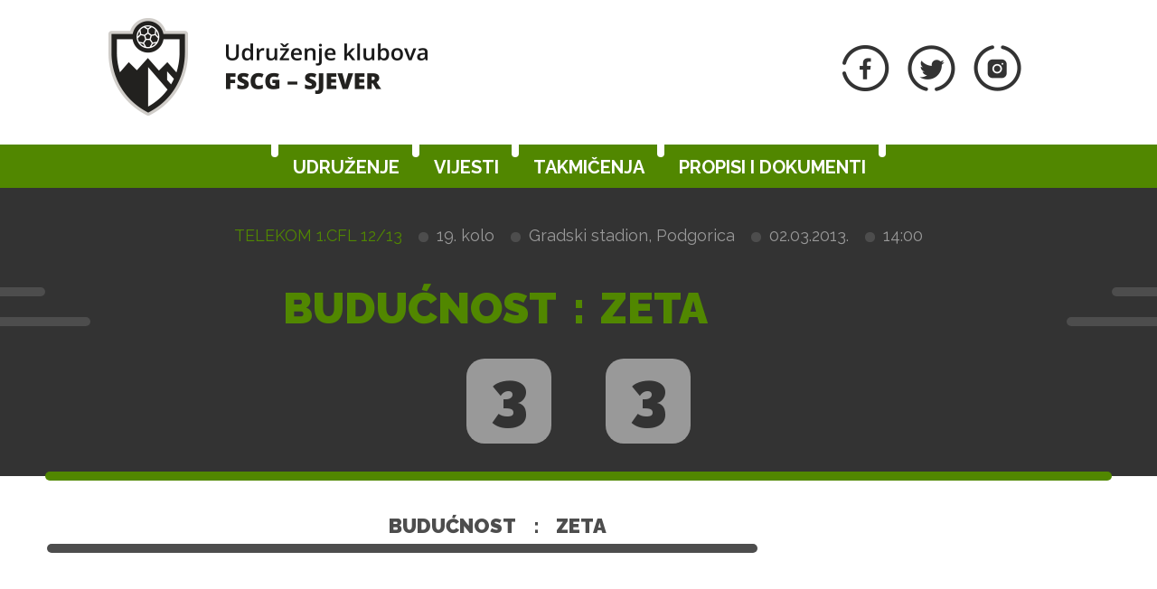

--- FILE ---
content_type: text/html; charset=utf-8
request_url: https://sjever.fscg.me/utakmice/buducnost-zeta-135632/
body_size: 2569
content:


<!DOCTYPE html>

<html lang="sr-ME">
<head>
    <title>Budućnost - Zeta - Udruženje klubova Sjever</title>
    <meta http-equiv="X-UA-Compatible" content="IE=Edge" />
    <meta charset="UTF-8" />
    <meta name="viewport" content="width=device-width, initial-scale=1" />
    

    

    <link rel="shortcut icon" type="image/x-icon" href="/favicon.ico" />

    <!-- default CSS -->
    <link type="text/css" rel="stylesheet" href="/Static/CSS/Common/reset-min.css" />
    <link type="text/css" rel="stylesheet" href="/Static/CSS/Common/reset-init.css" />

    <!-- fonts -->
    <link href='https://fonts.googleapis.com/css?family=Raleway:400,300,500,700,600,800,900&subset=latin-ext' rel='stylesheet' type='text/css' />

    <!-- generic CSS -->
    <link type="text/css" rel="stylesheet" media="screen" href="/static/css/main.min.css?ver=1f1" />
    <link type="text/css" rel="stylesheet" media="screen" href="/static/css/common.min.css?ver=1f1" />
    <link type="text/css" rel="stylesheet" media="screen" href="/static/css/controls.min.css?v=1f1" />

    <!-- other CSS -->
    
	


    <!-- responsive CSS -->
    <link type="text/css" rel="stylesheet" media="screen" href="/static/css/responsive.min.css?ver=1d2" />

    <link type="text/css" rel="stylesheet" media="screen" href="/static/css/sjever.min.css?ver=1f1" />


    <!-- scripts -->
    <script src="//code.jquery.com/jquery-1.11.0.min.js"></script>
    <script src="/static/scripts/plugins/superfish/superfish.js"></script>

    <!-- fancybox -->
    <script src="/static/scripts/plugins/fancybox2/jquery.fancybox.pack.js?v=2.1.5"></script>
    <link rel="stylesheet" type="text/css" href="/static/scripts/plugins/fancybox2/jquery.fancybox.css?v=2.1.5" media="screen" />
    <link rel="stylesheet" type="text/css" href="/static/scripts/plugins/fancybox2/helpers/jquery.fancybox-buttons.css?v=1.0.5" />
    <script src="/static/scripts/plugins/fancybox2/helpers/jquery.fancybox-buttons.js?v=1.0.5"></script>
    <link rel="stylesheet" type="text/css" href="/static/scripts/plugins/fancybox2/helpers/jquery.fancybox-thumbs.css?v=1.0.7" />
    <script src="/static/scripts/plugins/fancybox2/helpers/jquery.fancybox-thumbs.js?v=1.0.7"></script>
    <script src="/static/scripts/plugins/fancybox2/helpers/jquery.fancybox-media.js?v=1.0.6"></script>
</head>
<body class="sjever">
	<header>
		<div class="wrapInner">
			<div id="logo">
				<h1 style="display:none;">Budućnost - Zeta - Udruženje klubova Sjever</h1>

							<a href="/"><img class="logoA" src="/Static/Images/logoA.png" alt="Udruženje klubova FSCG - Sjever" /></a>
							<a href="/"><img class="logoB" src="/Static/Images/logoB.png" alt="Udruženje klubova FSCG - Sjever" /></a>
							<a href="/"><img class="logoC" src="/Static/Images/logoC.png" alt="Udruženje klubova FSCG - Sjever" style="display:none;" /></a>
			</div>
            <div class="social">
                <ul>
                    <li><a href="https://www.facebook.com/FudbalskiSavez/?ref=bookmarks" target="_blank" title="FSCG Facebook"><img src="/static/images/socialFb01.png" alt="Facebook" /></a></li>
                    <li><a href="https://twitter.com/FudbalskiSavez" target="_blank"  title="FSCG Twitter"><img src="/static/images/socialTw01.png" alt="Twitter" /></a></li>
                    <li><a href="https://www.instagram.com/fscg_official/" target="_blank"  title="FSCG Instagram"><img src="/static/images/socialIn01.png" alt="Instagram" /></a></li>
                </ul>
            </div>
		</div>
		<nav>
			<div class="wrapInner">
				<ul>
					<li id="cat73" class="dropdown"><span>Udruženje</span><div class="dropdown-content"><div class="ulContainer"><ul><li><a href="/udruzenje/o-nama/">O nama</a></li><li><a href="/udruzenje/rukovodstvo/">Rukovodstvo</a></li><li><a href="/udruzenje/komisije/">Komisije</a></li><li><a href="/udruzenje/sluzbena-lica/">Službena lica </a></li><li><a href="/klubovi/">Klubovi</a></li></ul></div></div></li><li id="cat178" class=""><a href="/vijesti/">Vijesti</a></li><li id="cat121" class="dropdown"><span>Takmičenja</span><div class="dropdown-content"><div class="ulContainer"><ul><li><a href="/takmicenja/seniorska-liga/">Seniorska liga</a></li><li><a href="/takmicenja/pionirska-liga/">Pionirska liga</a></li><li><a href="/takmicenja/liga-pjetlica/">Liga pjetlića</a></li><li><a href="/takmicenja/arhiva/">Arhiva takmičenja</a></li></ul></div></div></li><li id="cat136" class="dropdown"><span>Propisi i dokumenti</span><div class="dropdown-content"><div class="ulContainer"><ul><li><a href="/propisi-i-dokumenti/pravilnici/">Pravilnici</a></li><li><a href="/propisi-i-dokumenti/propozicije/">Propozicije</a></li><li><a href="/propisi-i-dokumenti/obrasci-i-formulari/">Obrasci i formulari</a></li><li><a href="/propisi-i-dokumenti/cg-fudbal/">CG fudbal</a></li></ul></div></div></li>
					<!--<li><a href="#">Vijesti</a></li><li class="active"><a href="#">Takmičenja</a></li><li><a href="#">Dokumenti</a></li><li><a href="#">Udruženje</a></li><li><a href="#">Kontakt</a></li>-->
				</ul>
				<a id="simple-menu" href="#"><img src="/static/images/togglemenu.png" alt="Prikaži meni" /></a>
			</div>
		</nav>
	</header>
	<main>
		<div class="content">
			

<div class="matchHeader">
	<div class="wrapInner"><div class="matchData"><ul><li><span>Telekom 1.CFL 12/13</span></li><li>19. kolo</li><li>Gradski stadion, Podgorica</li><li>02.03.2013.</li><li>14:00</li></ul></div><div class="resultContainer"><div class="line1"><div class="clubs"><div class="club1">Budućnost</div><div class="resContainer mobileonly"><div class="res1">3</div></div><div class="separator">:</div><div class="club2">Zeta</div><div class="resContainer mobileonly"><div class="res2">3</div></div></div></div><div class="line2"><div class="res1">3</div><div class="res2">3</div></div></div>

<div class="line colorGrey3 ln1"></div><div class="line colorGrey3 ln2"></div><div class="line colorGrey3 ln3"></div><div class="line colorGrey3 ln4"></div><div class="line lineBottom colorMain"></div></div>
</div>
<div class="pageClassic"><div class="backLeft"><i></i><i></i><i></i><i></i><i></i><i></i><i></i><i></i><i></i><i></i></div><div class="backRight"><i></i><i></i><i></i><i></i><i></i><i></i><i></i><i></i><i></i><i></i></div>
<div class="wrapInner">
<div class="st1">

<div class="competitionContent autoScroll"><table class="teams"><tr class="clubs"><th colspan="2">Budućnost</th><th>:</th><th colspan="2">Zeta</th></tr><tr class="spacer"><th colspan="5"><div class="line colorGrey3"></div></th></tr>
</table></div></div>
<div class="st2">
<div class="block competitiontable"></div>



</div>
<div class="clear"></div>
</div>
<div class="st3">
</div>
</div>



		</div>
	</main>
	<footer>
		<div class="wrapInner part1">
				<div class="logo1"><a href="/"><img class="logoD" src="/Static/Images/logoD.png" alt="Udruženje klubova FSCG - Sjever" /></a></div>
                    <div class="text">
						<h2>Udruženje klubova FSCG - Sjever</h2>

						<p>
							Ulica Svetog Save bb, 84300 Berane, Crna Gora
						</p><p>
							Tel: +382 51 233 337
						</p><p>
							Fax: +382 51 233 337
						</p><p>
							E-mail: <a href="mailto:udruzenje-sjever@fscg.me">udruzenje-sjever@fscg.me</a>
						</p>
                    </div>
			<div class="logo2"><a href="/"><img class="logoD" src="/Static/Images/logoFSCG.png" alt="Fudbalski savez Crne Gore" /></a></div>
		</div>
		<div class="wrapInner part2">
			<div class="line colorGrey1"></div>
			<br />
			Web development: <a href="https://auris.hr/" title="Auris.hr - izrada specijaliziranih nogometnih web-siteova." target="_blank">AURIS</a>
		</div>

	</footer>

	<!-- my language strings -->
	<script>
	</script>

	<!-- my scripts -->
	<script src="/static/scripts/common.js?v=1f1"></script>

	

	<!-- end my scripts -->

</body>
</html>


--- FILE ---
content_type: text/css
request_url: https://sjever.fscg.me/static/css/responsive.min.css?ver=1d2
body_size: 4265
content:
@media screen and (max-width:1250px){body header>.wrapInner{width:750px;}body header nav{height:40px;background-color:#518700;}body header nav>.wrapInner>ul{display:none;}body header nav.showMobile>.wrapInner>ul{background-color:rgba(255,255,255,.9);display:block;right:0;left:auto;top:200px;position:absolute;width:300px;min-width:0;overflow:hidden;z-index:500000;height:auto;padding-top:10px;padding-bottom:20px;margin-left:0;padding-left:0;}body header nav.showMobile>.wrapInner>ul>li{margin-left:0;margin-right:auto;width:100%;}body header nav.showMobile>.wrapInner>ul>li>a,body header nav.showMobile>.wrapInner>ul>li>span{color:#000;}body header nav.showMobile>.wrapInner>ul>li.active{background-color:transparent;}body header nav.showMobile>.wrapInner>ul>li.active>a,body header nav.showMobile>.wrapInner>ul>li.active>span{background-color:transparent;}body header nav.showMobile>.wrapInner>ul>li.active>a::before,body header nav.showMobile>.wrapInner>ul>li.active>span::before{display:none;}body header nav.showMobile>.wrapInner>ul>li.active>a::after,body header nav.showMobile>.wrapInner>ul>li.active>span::after{display:none;}body header nav.showMobile>.wrapInner>ul>li:hover>a,body header nav.showMobile>.wrapInner>ul>li:hover>span,body header nav.showMobile>.wrapInner>ul>li.show>a,body header nav.showMobile>.wrapInner>ul>li.show>span,body header nav.showMobile>.wrapInner>ul>li.hover>a,body header nav.showMobile>.wrapInner>ul>li.hover>span{color:#fff;display:block;color:#518700;text-decoration:none;background-color:#333;z-index:10000;margin-left:0;margin-right:0;padding-right:2px;padding-left:20px;}body header nav.showMobile>.wrapInner>ul>li:hover>a::before,body header nav.showMobile>.wrapInner>ul>li:hover>span::before,body header nav.showMobile>.wrapInner>ul>li.show>a::before,body header nav.showMobile>.wrapInner>ul>li.show>span::before,body header nav.showMobile>.wrapInner>ul>li.hover>a::before,body header nav.showMobile>.wrapInner>ul>li.hover>span::before{display:none;}body header nav.showMobile>.wrapInner>ul>li:hover>a::after,body header nav.showMobile>.wrapInner>ul>li:hover>span::after,body header nav.showMobile>.wrapInner>ul>li.show>a::after,body header nav.showMobile>.wrapInner>ul>li.show>span::after,body header nav.showMobile>.wrapInner>ul>li.hover>a::after,body header nav.showMobile>.wrapInner>ul>li.hover>span::after{display:none;}body header nav.showMobile>.wrapInner>ul>li:hover .dropdown-content,body header nav.showMobile>.wrapInner>ul>li.show .dropdown-content,body header nav.showMobile>.wrapInner>ul>li.hover .dropdown-content{display:none;}body header nav.showMobile>.wrapInner>ul>li.show{height:auto;}body header nav.showMobile>.wrapInner>ul>li.show .dropdown-content{display:block;position:relative;margin-top:0;border-top:0 none;border-bottom:0 none !important;padding-top:6px;padding-bottom:10px;top:0;}body header nav.showMobile>.wrapInner>ul>li.show .dropdown-content:before,body header nav.showMobile>.wrapInner>ul>li.show .dropdown-content:after{display:none;}body header nav.showMobile>.wrapInner>ul>li.show .dropdown-content>div.ulContainer{white-space:normal;}body header nav.showMobile>.wrapInner>ul>li.show .dropdown-content>div.ulContainer:before,body header nav.showMobile>.wrapInner>ul>li.show .dropdown-content>div.ulContainer:after{display:none;}body header nav.showMobile>.wrapInner>ul>li.show .dropdown-content>div.ulContainer>ul{margin-left:20px;}body header nav.showMobile>.wrapInner>ul>li.show .dropdown-content>div.ulContainer>ul>li{white-space:normal;min-width:0;display:block;width:250px;height:auto;margin-top:0;}body header nav.showMobile>.wrapInner>ul>li.show .dropdown-content>div.ulContainer>ul>li>a{line-height:16px;display:block;padding-top:7px;padding-bottom:7px;}body header nav a#simple-menu{display:block;}body header nav a#simple-menu img{width:40px;height:40px;position:absolute;right:0;bottom:0;z-index:10000;}body footer>.wrapInner{width:750px;max-width:100%;text-align:center;}body footer>.wrapInner.part1>div{display:block;}body footer>.wrapInner.part1>div.text{width:320px;max-width:100%;margin-left:auto;margin-right:auto;}body footer>.wrapInner.part1>div:nth-child(2){margin-top:20px;margin-bottom:40px;}body main>.content .pageArticle>.st0,body main>.content .pageArticle>.wrapInner>.st0,body main>.content .pageClassic>.st0,body main>.content .pageClassic>.wrapInner>.st0{width:750px;margin-left:auto;margin-right:auto;}body main>.content .pageArticle>.st0>.articleHeader,body main>.content .pageArticle>.wrapInner>.st0>.articleHeader,body main>.content .pageClassic>.st0>.articleHeader,body main>.content .pageClassic>.wrapInner>.st0>.articleHeader{height:auto;width:100%;margin-left:auto;margin-right:auto;margin-top:0;}body main>.content .pageArticle>.st0>.articleHeader>.img,body main>.content .pageArticle>.wrapInner>.st0>.articleHeader>.img,body main>.content .pageClassic>.st0>.articleHeader>.img,body main>.content .pageClassic>.wrapInner>.st0>.articleHeader>.img{position:relative;right:auto;top:0;width:100%;margin-bottom:20px;}body main>.content .pageArticle>.st0>.articleHeader>.img>img.photoMain,body main>.content .pageArticle>.wrapInner>.st0>.articleHeader>.img>img.photoMain,body main>.content .pageClassic>.st0>.articleHeader>.img>img.photoMain,body main>.content .pageClassic>.wrapInner>.st0>.articleHeader>.img>img.photoMain{width:100%;height:auto;}body main>.content .pageArticle>.st0>.articleHeader>.img:before,body main>.content .pageArticle>.wrapInner>.st0>.articleHeader>.img:before,body main>.content .pageClassic>.st0>.articleHeader>.img:before,body main>.content .pageClassic>.wrapInner>.st0>.articleHeader>.img:before{display:none;}body main>.content .pageArticle>.st0>.articleHeader>.img:after,body main>.content .pageArticle>.wrapInner>.st0>.articleHeader>.img:after,body main>.content .pageClassic>.st0>.articleHeader>.img:after,body main>.content .pageClassic>.wrapInner>.st0>.articleHeader>.img:after{content:'';width:149px;height:152px;background-image:url("/static/images/artH2.png");position:absolute;right:-37px;bottom:0;z-index:10000;}body main>.content .pageArticle>.st0>.articleHeader>.title,body main>.content .pageArticle>.wrapInner>.st0>.articleHeader>.title,body main>.content .pageClassic>.st0>.articleHeader>.title,body main>.content .pageClassic>.wrapInner>.st0>.articleHeader>.title{position:relative;bottom:auto;margin-bottom:40px;}body main>.content .pageArticle>.st0>.articleHeader>.author_date,body main>.content .pageArticle>.wrapInner>.st0>.articleHeader>.author_date,body main>.content .pageClassic>.st0>.articleHeader>.author_date,body main>.content .pageClassic>.wrapInner>.st0>.articleHeader>.author_date{position:relative;bottom:0;}body main>.content .pageArticle>.wrapInner,body main>.content .pageClassic>.wrapInner{width:750px !important;margin-left:auto;margin-right:auto;}body main>.content .pageArticle>.wrapInner>.st1,body main>.content .pageClassic>.wrapInner>.st1{width:100%;float:none;margin-left:auto;margin-right:auto;}body main>.content .pageArticle>.wrapInner>.st2,body main>.content .pageClassic>.wrapInner>.st2{width:310px !important;max-width:100%;float:none;margin-left:auto !important;margin-right:auto !important;}body main>.content .pageArticle>.wrapInner>.st2>h2.style4,body main>.content .pageClassic>.wrapInner>.st2>h2.style4{margin-left:0;padding-left:0;}body main>.content .pageArticle>.wrapInner>.st2>div.newsList,body main>.content .pageClassic>.wrapInner>.st2>div.newsList{max-width:310px;margin-left:auto;margin-right:auto;}body main>.content .pageArticle>.st3,body main>.content .pageClassic>.st3{width:100%;}body main>.content .pageArticle>.wrapInner{width:750px;}body main>.content .newsRelatedContainer.wrapInner{width:750px;}body main>.content .newsList{width:750px;margin-left:auto;margin-right:auto;}body main>.content .newsList>ul>li.image_title_lead_short{width:240px;margin-left:0;}body main>.content .newsList>ul>li.image_title_lead_short>.image{width:100%;height:auto;}body main>.content .newsList>ul>li.image_title_lead_short>.image img{width:100%;}body main>.content .newsList>ul>li.image_title_lead_short>.text{padding:15px 15px 15px 15px;}body main>.content .newsList>ul>li.image_title_lead_short>.readmore{padding-left:15px;}body main>.content .newsList>ul>li.image_title_lead_short:nth-child(n+2){margin-left:15px;}body main>.content .newsList>ul>li.image_title_lead_short:nth-child(n+4){display:none;}body main>.content>.st3{width:100%;position:relative;}body main>.content>.st3 div.newsRelatedContainer{width:750px !important;margin-left:auto;margin-right:auto;}body main>.content>.st3 div.newsRelatedContainer.wrapInner{width:750px !important;}body main>.content>.pageHeader{margin-top:0;}body main>.content>.pageHeader>.wrapInner{width:750px;margin-left:auto;margin-right:auto;}body main>.content>.pageHeader>.wrapInner:before,body main>.content>.pageHeader>.wrapInner:after{display:none;}body main>.content>.pageHeader>.wrapInner>div.text>h1{left:40px;}body main>.content>.pageHeader>.wrapInner>div.line.ln5{left:0;}body main>.content>.pageHeader>.wrapInner>div.line.ln6,body main>.content>.pageHeader>.wrapInner>div.line.ln7,body main>.content>.pageHeader>.wrapInner>div.line.ln8{width:20px;}body main>.content>.pageHeader>.wrapInner>div.line.ln8{left:700px;}body main>.content>.pageHeader>.wrapInner>div.line.ln9,body main>.content>.pageHeader>.wrapInner>div.line.ln10{display:none;}body main>.content>.pageHeader>.wrapInner>.img{text-align:center;}body main>.content>.clubHeader.club{margin-top:0;background-color:#ccc;}body main>.content>.clubHeader.club>.wrapInner{width:750px;margin-left:auto;margin-right:auto;background-color:#ccc;}body main>.content>.clubHeader.club>.wrapInner:before,body main>.content>.clubHeader.club>.wrapInner:after{display:none;}body main>.content>.clubHeader.club>.wrapInner>h1{top:auto;bottom:20px;width:280px;line-height:50px;z-index:100001;}body main>.content>.clubHeader.club>.wrapInner>.img{text-align:center;}body main>.content>.clubHeader.club>.wrapInner>.info1,body main>.content>.clubHeader.club>.wrapInner>.info2{left:60px;}body main>.content>.clubHeader.club>.wrapInner>.info1>.logo{left:480px;right:20px;}body main>.content>.clubHeader.national{margin-top:0;}body main>.content>.clubHeader.national>.wrapInner{width:750px;margin-left:auto;margin-right:auto;}body main>.content>.clubHeader.national>.wrapInner:before,body main>.content>.clubHeader.national>.wrapInner:after{display:none;}body main>.content>.clubHeader.national>.wrapInner>h1{top:auto;bottom:20px;width:280px;line-height:50px;z-index:100001;}body main>.content>.clubHeader.national>.wrapInner>.img{text-align:center;}body main>.content>.clubHeader.national>.wrapInner>.info1:before,body main>.content>.clubHeader.national>.wrapInner>.info1:after{display:none;}body main>.content>.playerHeader{background-color:#333;}body main>.content>.playerHeader>.wrapInner{width:750px;margin-left:auto;margin-right:auto;left:auto;}body main>.content>.playerHeader>.wrapInner:before,body main>.content>.playerHeader>.wrapInner:after{display:none;}body main>.content>.playerHeader>.wrapInner>.playerInfo1{left:0;}body main>.content>.playerHeader>.wrapInner>.playerInfo1>h1{margin-left:0;}body main>.content>.playerHeader>.wrapInner>.photo{top:25px;height:240px;border:4px solid #ffcb00;}body main>.content>.playerHeader>.wrapInner>.photo>img{display:block;height:100%;}body main>.content>.matchHeader>.wrapInner{width:750px;margin-left:auto;margin-right:auto;left:auto;}body main>.content>.matchHeader>.wrapInner:before,body main>.content>.matchHeader>.wrapInner:after{display:none;}body main>.content>.matchHeader>.wrapInner>.resultContainer>.line1>.clubs>div.club1 img,body main>.content>.matchHeader>.wrapInner>.resultContainer>.line1>.clubs>div.club2 img{display:none;}}@media screen and (max-width:752px){body main .tabs{overflow-x:auto;overflow-y:hidden;white-space:nowrap;width:100%;}body main>.content .pageArticle>.st0,body main>.content .pageArticle>.wrapInner>.st0,body main>.content .pageClassic>.st0,body main>.content .pageClassic>.wrapInner>.st0{width:320px !important;}body main>.content .pageArticle>.wrapInner,body main>.content .pageClassic>.wrapInner{width:90% !important;margin-left:5%;margin-right:5%;}body main>.content .pageArticle>.wrapInner>.st1,body main>.content .pageClassic>.wrapInner>.st1{width:100% !important;}body main>.content .pageArticle>.wrapInner>.st1 div.pageText>.lead>p>img,body main>.content .pageArticle>.wrapInner>.st1 div.pageText>.text>p>img,body main>.content .pageClassic>.wrapInner>.st1 div.pageText>.lead>p>img,body main>.content .pageClassic>.wrapInner>.st1 div.pageText>.text>p>img{max-width:100% !important;height:auto !important;}body main>.content .pageArticle>.wrapInner>.st1 div.pageText>.text span.imageDesc,body main>.content .pageClassic>.wrapInner>.st1 div.pageText>.text span.imageDesc{display:block;}body main>.content .pageArticle>.wrapInner>.st1 div.pageText>.text span.imageDesc>img.textImg,body main>.content .pageClassic>.wrapInner>.st1 div.pageText>.text span.imageDesc>img.textImg{max-width:100%;display:block;}body main>.content .pageArticle>.wrapInner>.st1 div.pageText>.text span.imageDesc>.desc,body main>.content .pageClassic>.wrapInner>.st1 div.pageText>.text span.imageDesc>.desc{display:block;width:100%;padding:10px;padding-top:8px;padding-bottom:8px;line-height:19px;}body main>.content .pageArticle>.wrapInner>.st1 div.pageText>.text span.imageDesc>.desc>.descInner,body main>.content .pageClassic>.wrapInner>.st1 div.pageText>.text span.imageDesc>.desc>.descInner{position:relative;padding:0;}body main>.content .pageArticle>.st3,body main>.content .pageClassic>.st3{width:100%;}body main>.content .pageArticle>.st0{width:100%;}body main>.content .pageArticle>.st0>.articleHeader{height:auto;width:100%;margin-left:auto;margin-right:auto;margin-top:0;}body main>.content .pageArticle>.st0>.articleHeader>.img{position:relative;right:auto;top:0;width:100%;margin-bottom:20px;}body main>.content .pageArticle>.st0>.articleHeader>.img>img.photoMain{width:100%;height:auto;}body main>.content .pageArticle>.st0>.articleHeader>.img:before{display:none;}body main>.content .pageArticle>.st0>.articleHeader>.img:after{display:none !important;}body main>.content .pageArticle>.st0>.articleHeader>.title{position:relative;bottom:auto;margin-bottom:40px;width:320px;margin-left:auto;margin-right:auto;}body main>.content .pageArticle>.st0>.articleHeader>.title>h1{width:100%;font-size:49px;line-height:50px;}body main>.content .pageArticle>.st0>.articleHeader>.author_date{position:relative;bottom:auto;width:320px;margin-left:auto;margin-right:auto;}body main>.content .pageArticle>.wrapInner{width:320px;}body main>.content .pageArticle>.wrapInner>.st1>.articleBody>.text img.textImg{max-width:100%;}body main>.content .pageArticle>.wrapInner>.st1>.articleBody>.gallery{text-align:center;}body main>.content .pageArticle>.wrapInner>.st1>.articleBody>.gallery a{margin-left:0;float:none;margin-left:auto !important;margin-right:auto !important;}body main>.content .pageClassic>.st1,body main>.content .pageClassic>.wrapInner>.st1{width:100%;}body main>.content .pageClassic>.wrapInner{width:100%;padding-left:0;padding-right:0;}body main>.content .pageClassic>.st2,body main>.content .pageClassic>.wrapInner>.st2{width:320px;padding-left:0;padding-right:0;}body main>.content .newsRelatedContainer.wrapInner{width:320px;}body main>.content .newsList{width:320px;margin-left:auto;margin-right:auto;}body main>.content .newsList>ul>li.image_title_lead_short{width:320px;margin-left:0;height:auto;}body main>.content .newsList>ul>li.image_title_lead_short>.image{width:100%;height:auto;}body main>.content .newsList>ul>li.image_title_lead_short>.image img{width:100%;}body main>.content .newsList>ul>li.image_title_lead_short>.text{padding:20px 20px 20px 20px;min-height:0;padding-bottom:40px;}body main>.content .newsList>ul>li.image_title_lead_short>.readmore{padding-left:20px;}body main>.content .newsList>ul>li.image_title_lead_short:nth-child(n+2){margin-left:0 !important;margin-top:20px;}body main>.content .newsList>ul>li.image_title_lead_short:nth-child(n+4){display:block;}body main>.content .newsList>ul>li.image_title_lead_short_classic{height:auto;}body main>.content .newsList>ul>li.image_title_lead_short_classic>.image{display:none;}body main>.content .newsList>ul>li.image_title_lead_short_classic>.date{position:relative;margin-top:20px;}body main>.content>.st3{width:100%;position:relative;}body main>.content>.st3 div.newsRelatedContainer{width:320px !important;margin-left:auto;margin-right:auto;}body main>.content>.st3 div.newsRelatedContainer.wrapInner{width:320px !important;}body main>.content>.pageHeader>.wrapInner{width:auto;margin-left:20px;margin-right:20px;height:auto;}body main>.content>.pageHeader>.wrapInner>div.img{width:100%;position:relative;height:auto;margin-bottom:20px;}body main>.content>.pageHeader>.wrapInner>div.img:before,body main>.content>.pageHeader>.wrapInner>div.img:after{display:none;}body main>.content>.pageHeader>.wrapInner>div.img>img{width:100%;}body main>.content>.pageHeader>.wrapInner>div.text{width:100%;height:auto;overflow:hidden;}body main>.content>.pageHeader>.wrapInner>div.text>h1,body main>.content>.pageHeader>.wrapInner>div.text>h2{position:relative;left:0;top:0;}body main>.content>.pageHeader>.wrapInner>div.text>h1{font-size:32px;line-height:40px;margin-top:48px;margin-left:40px;margin-bottom:40px;}body main>.content>.pageHeader>.wrapInner>div.text>h2{font-size:22px;}body main>.content>.clubHeader.club{width:100%;}body main>.content>.clubHeader.club>.wrapInner{width:320px;position:relative;overflow:hidden;}body main>.content>.clubHeader.club>.wrapInner>.info1{margin-left:0;position:relative;left:0;height:auto;top:0;margin-top:40px;}body main>.content>.clubHeader.club>.wrapInner>.info1>.logo{display:none;}body main>.content>.clubHeader.club>.wrapInner>ul.info2{position:relative;top:0;left:0;margin-top:20px;}body main>.content>.clubHeader.club>.wrapInner>ul.info2>li:last-child{display:none;}body main>.content>.clubHeader.national{margin-top:0;}body main>.content>.clubHeader.national>.wrapInner{width:100%;}body main>.content>.clubHeader.national>.wrapInner>h1{top:auto;bottom:20px;width:280px;line-height:50px;z-index:100001;}body main>.content>.clubHeader.national>.wrapInner>.info1:before,body main>.content>.clubHeader.national>.wrapInner>.info1:after{display:none;}body main>.content>.clubHeader.national>.wrapInner>.info1>img{margin-left:auto;margin-right:auto;width:100%;}body main>.content>.clubHeader.national>.wrapInner>.wrapInner{width:320px;}body main>.content>.clubHeader.national>.wrapInner>.wrapInner>h1{font-size:49px;line-height:50px;}body main>.content>.playerHeader{height:auto !important;padding-bottom:30px;margin-bottom:20px;}body main>.content>.playerHeader>.wrapInner{width:320px;margin-left:auto;margin-right:auto;left:auto;height:auto !important;padding-bottom:0;margin-bottom:0;}body main>.content>.playerHeader>.wrapInner:before,body main>.content>.playerHeader>.wrapInner:after{display:none;}body main>.content>.playerHeader>.wrapInner>.playerInfo1{left:0;position:relative;top:auto;height:auto;display:block;}body main>.content>.playerHeader>.wrapInner>.playerInfo1>h1{margin-left:0;font-size:49px;line-height:50px;}body main>.content>.playerHeader>.wrapInner>.photo{top:0;margin-top:25px;height:240px;border:4px solid #ffcb00;position:relative;display:block;top:0;right:auto;left:auto;margin-bottom:20px;text-align:center;display:inline-block;margin-left:auto;margin-right:auto;}body main>.content>.playerHeader>.wrapInner>.photo>img{display:block;height:100%;}body main>.content>.matchHeader{height:auto;}body main>.content>.matchHeader>.wrapInner{width:300px;margin-left:auto;margin-right:auto;left:auto;background-image:none;height:auto;overflow:visible;text-align:left;}body main>.content>.matchHeader>.wrapInner>.matchData{height:auto;text-align:left;margin-top:20px;}body main>.content>.matchHeader>.wrapInner>.matchData>ul>li{display:block;line-height:20px;}body main>.content>.matchHeader>.wrapInner>.matchData>ul>li:nth-child(n+2){background-image:none;padding-left:0;margin-left:0;margin-top:8px;}body main>.content>.matchHeader>.wrapInner>.matchData>ul>li:before{display:none;}body main>.content>.matchHeader>.wrapInner>.resultContainer{height:auto;position:relative;}body main>.content>.matchHeader>.wrapInner>.resultContainer>.line1>.clubs{line-height:34px;height:auto;margin-top:20px;}body main>.content>.matchHeader>.wrapInner>.resultContainer>.line1>.clubs>div.club1,body main>.content>.matchHeader>.wrapInner>.resultContainer>.line1>.clubs>div.club2{font-size:26px;display:block;text-align:left;float:none;width:100%;line-height:30px;height:auto;}body main>.content>.matchHeader>.wrapInner>.resultContainer>.line1>.clubs>div.club2{margin-top:20px;}body main>.content>.matchHeader>.wrapInner>.resultContainer>.line1>.clubs>div.separator{display:none !important;}body main>.content>.matchHeader>.wrapInner>.resultContainer>.line1>.clubs>div.resContainer.mobileonly{display:block !important;}body main>.content>.matchHeader>.wrapInner>.resultContainer>.line1>.clubs>div.resContainer{height:auto;position:relative;color:#333;vertical-align:top;}body main>.content>.matchHeader>.wrapInner>.resultContainer>.line1>.clubs>div.resContainer>.res1,body main>.content>.matchHeader>.wrapInner>.resultContainer>.line1>.clubs>div.resContainer>.res2{vertical-align:top;font-weight:900;font-size:42px;display:block;width:47px;height:47px;line-height:44px;min-width:47px;text-align:center;background-color:#999;border-radius:10px;z-index:200;display:inline-block;position:relative;}body main>.content>.matchHeader>.wrapInner>.resultContainer>.line1>.clubs>div.resContainer>.res1Pen,body main>.content>.matchHeader>.wrapInner>.resultContainer>.line1>.clubs>div.resContainer>.res2Pen{vertical-align:top;position:relative;background-color:transparent;border:2px solid #999;color:#999;font-weight:bold;font-size:20px;line-height:40px;display:inline-block;width:47px;height:47px;padding-left:16px;min-width:47px;text-align:center;border-radius:10px;z-index:100;margin-left:-20px;}body main>.content>.matchHeader>.wrapInner>.resultContainer>.line2{display:none;}body main>.content>.matchHeader>.wrapInner>.resultContainer>.line2>.res1,body main>.content>.matchHeader>.wrapInner>.resultContainer>.line2>.res2{height:40px;width:40px;font-size:36px;line-height:32px;margin-left:0;left:auto;top:0;position:relative;min-width:54px;}body main>.content>.matchHeader>.wrapInner>.resultContainer>.line2>.res2{margin-top:10px;}body main>.content>.matchHeader>.wrapInner>.officials{width:320px;margin-top:30px;margin-bottom:20px;position:relative;display:block;text-align:left;}body header{margin-bottom:0;border-bottom:0 none;height:170px;}body header nav{position:relative;margin-top:0;}body header nav.showMobile>.wrapInner>ul{top:40px;}body header>.wrapInner{width:320px;height:130px;}body header>.wrapInner>div#logo{position:relative;top:4px;}body header>.wrapInner>div#logo>a img.logoA,body header>.wrapInner>div#logo>a img.logoB{display:none !important;}body header>.wrapInner>div#logo>a img.logoC{display:block !important;width:280px;position:relative;margin-left:auto;margin-right:auto;}body footer>.wrapInner{width:320px;text-align:center;}body footer>.wrapInner.part1>ul:nth-child(1)>li{width:100%;text-align:center;padding-left:0;padding-right:0;display:block;}body footer>.wrapInner.part1>ul:nth-child(1)>li:nth-child(1),body footer>.wrapInner.part1>ul:nth-child(1)>li:nth-child(4){height:30px;line-height:30px;}body footer>.wrapInner.part1>ul:nth-child(1)>li>h5{display:block;margin-left:auto;margin-right:auto;height:30px;line-height:30px;}body footer>.wrapInner.part1>ul:nth-child(1)>li:nth-child(4){margin-top:20px;}body footer>.wrapInner.part1>ul:nth-child(2)>li{width:100%;text-align:center;padding-left:0;padding-right:0;display:block;}body footer>.wrapInner.part1>ul:nth-child(2)>li.separator{display:none;}body footer>.wrapInner.part1>ul:nth-child(2)>li:nth-child(1){height:30px;line-height:30px;}body footer>.wrapInner.part1>ul:nth-child(2)>li>h5{display:block;margin-left:auto;margin-right:auto;height:30px;line-height:30px;}body footer>.wrapInner.part1>ul:nth-child(2)>li:nth-child(4){margin-top:20px;}body footer>.wrapInner.part3>ul:nth-child(1)>li{width:100%;text-align:center;padding-left:0;padding-right:0;display:block;}body footer>.wrapInner.part3>ul:nth-child(1)>li:nth-child(1)>span{display:block;text-align:left;line-height:25px;}body footer>.wrapInner.part3>ul:nth-child(1)>li:nth-child(1)>span:nth-child(2n){display:none;}body footer>.wrapInner.part3>ul:nth-child(1)>li:nth-child(2)>span{display:block;text-align:left;line-height:25px;}body footer>.wrapInner.part3>ul:nth-child(1)>li:nth-child(2)>span:nth-child(2n){display:none;}body footer>.wrapInner.part3>ul:nth-child(1)>li:nth-child(3){border-left:0 none;text-align:left;line-height:25px;}body footer>.wrapInner.part3>ul:nth-child(2)>li{padding-left:2px;padding-right:2px;}.paging>.links>a,.paging>.links>span{width:20px;}.paging>.links>a:before,.paging>.links>span:before{display:none;}.paging>.links>a:first-child:before,.paging>.links>span:first-child:before{display:none;}div.competitionContent.autoScroll{overflow-x:auto;overflow-y:hidden;white-space:nowrap;width:100%;}div.competitionContent.autoScroll>table.teams{min-width:600px;}div.competitionContent.autoScroll>table.fixtures{min-width:700px;}div.competitionContent.autoScroll>table.goalscorers tr>th:nth-child(1),div.competitionContent.autoScroll>table.goalscorers tr>th:nth-child(3),div.competitionContent.autoScroll>table.goalscorers tr>td:nth-child(1),div.competitionContent.autoScroll>table.goalscorers tr>td:nth-child(3){display:none;}div.competitionContent.autoScroll>table.playerslist{min-width:700px;}div.competitionTable>table.rankings tr>th:nth-child(4),div.competitionTable>table.rankings tr>th:nth-child(5),div.competitionTable>table.rankings tr>th:nth-child(6),div.competitionTable>table.rankings tr>th:nth-child(7),div.competitionTable>table.rankings tr>th:nth-child(8),div.competitionTable>table.rankings tr>td:nth-child(4),div.competitionTable>table.rankings tr>td:nth-child(5),div.competitionTable>table.rankings tr>td:nth-child(6),div.competitionTable>table.rankings tr>td:nth-child(7),div.competitionTable>table.rankings tr>td:nth-child(8){display:none;}div.competitionContent table.fixtures.style5 tr td:nth-child(1),div.competitionContent table.fixtures.style5 tr td:nth-child(2){font-size:14px;}}@media screen and (max-width:1250px) and (min-width:753px){.st2>.block.competitiontable>div.competitionTableSmall>table.rankings tr>td:nth-child(3),.st2>.block.competitiontable>div.competitionTableSmall>table.rankings tr>td:nth-child(4),.st2>.block.competitiontable>div.competitionTableSmall>table.rankings tr>td:nth-child(5),.st2>.block.competitiontable>div.competitionTableSmall>table.rankings tr>td:nth-child(6),.st2>.block.competitiontable>div.competitionTableSmall>table.rankings tr>td:nth-child(7),.st2>.block.competitiontable>div.competitionTableSmall>table.rankings tr>td:nth-child(8){display:table-cell;width:60px;text-align:center;}}